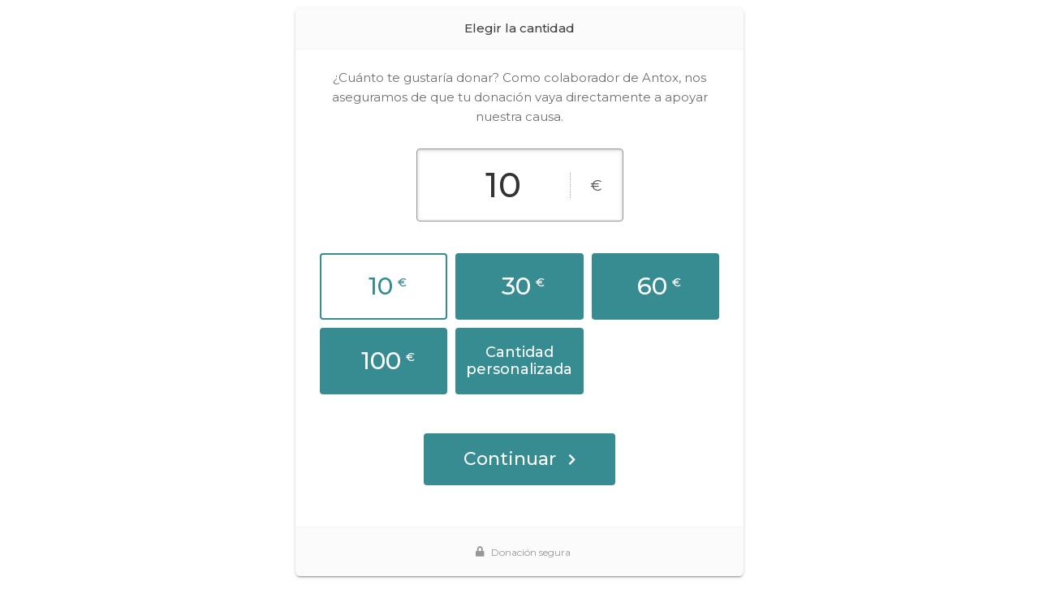

--- FILE ---
content_type: text/html; charset=UTF-8
request_url: https://antox.es/give/donacion?giveDonationFormInIframe=1
body_size: 11125
content:
        <!DOCTYPE html>
        <html lang="es">
        <head>
            <meta charset="utf-8">
            <meta name="viewport" content="width=device-width, initial-scale=1.0">
            <title>Donación</title>
            <style type="text/css" media="screen">#ui-datepicker-div.booked_custom_date_picker table.ui-datepicker-calendar tbody td a.ui-state-active,#ui-datepicker-div.booked_custom_date_picker table.ui-datepicker-calendar tbody td a.ui-state-active:hover,body #booked-profile-page input[type=submit].button-primary:hover,body .booked-list-view button.button:hover, body .booked-list-view input[type=submit].button-primary:hover,body table.booked-calendar input[type=submit].button-primary:hover,body .booked-modal input[type=submit].button-primary:hover,body table.booked-calendar th,body table.booked-calendar thead,body table.booked-calendar thead th,body table.booked-calendar .booked-appt-list .timeslot .timeslot-people button:hover,body #booked-profile-page .booked-profile-header,body #booked-profile-page .booked-tabs li.active a,body #booked-profile-page .booked-tabs li.active a:hover,body #booked-profile-page .appt-block .google-cal-button > a:hover,#ui-datepicker-div.booked_custom_date_picker .ui-datepicker-header{ background:#c4f2d4 !important; }body #booked-profile-page input[type=submit].button-primary:hover,body table.booked-calendar input[type=submit].button-primary:hover,body .booked-list-view button.button:hover, body .booked-list-view input[type=submit].button-primary:hover,body .booked-modal input[type=submit].button-primary:hover,body table.booked-calendar th,body table.booked-calendar .booked-appt-list .timeslot .timeslot-people button:hover,body #booked-profile-page .booked-profile-header,body #booked-profile-page .appt-block .google-cal-button > a:hover{ border-color:#c4f2d4 !important; }body table.booked-calendar tr.days,body table.booked-calendar tr.days th,body .booked-calendarSwitcher.calendar,body #booked-profile-page .booked-tabs,#ui-datepicker-div.booked_custom_date_picker table.ui-datepicker-calendar thead,#ui-datepicker-div.booked_custom_date_picker table.ui-datepicker-calendar thead th{ background:#039146 !important; }body table.booked-calendar tr.days th,body #booked-profile-page .booked-tabs{ border-color:#039146 !important; }#ui-datepicker-div.booked_custom_date_picker table.ui-datepicker-calendar tbody td.ui-datepicker-today a,#ui-datepicker-div.booked_custom_date_picker table.ui-datepicker-calendar tbody td.ui-datepicker-today a:hover,body #booked-profile-page input[type=submit].button-primary,body table.booked-calendar input[type=submit].button-primary,body .booked-list-view button.button, body .booked-list-view input[type=submit].button-primary,body .booked-list-view button.button, body .booked-list-view input[type=submit].button-primary,body .booked-modal input[type=submit].button-primary,body table.booked-calendar .booked-appt-list .timeslot .timeslot-people button,body #booked-profile-page .booked-profile-appt-list .appt-block.approved .status-block,body #booked-profile-page .appt-block .google-cal-button > a,body .booked-modal p.booked-title-bar,body table.booked-calendar td:hover .date span,body .booked-list-view a.booked_list_date_picker_trigger.booked-dp-active,body .booked-list-view a.booked_list_date_picker_trigger.booked-dp-active:hover,.booked-ms-modal .booked-book-appt /* Multi-Slot Booking */{ background:#56c477; }body #booked-profile-page input[type=submit].button-primary,body table.booked-calendar input[type=submit].button-primary,body .booked-list-view button.button, body .booked-list-view input[type=submit].button-primary,body .booked-list-view button.button, body .booked-list-view input[type=submit].button-primary,body .booked-modal input[type=submit].button-primary,body #booked-profile-page .appt-block .google-cal-button > a,body table.booked-calendar .booked-appt-list .timeslot .timeslot-people button,body .booked-list-view a.booked_list_date_picker_trigger.booked-dp-active,body .booked-list-view a.booked_list_date_picker_trigger.booked-dp-active:hover{ border-color:#56c477; }body .booked-modal .bm-window p i.fa,body .booked-modal .bm-window a,body .booked-appt-list .booked-public-appointment-title,body .booked-modal .bm-window p.appointment-title,.booked-ms-modal.visible:hover .booked-book-appt{ color:#56c477; }.booked-appt-list .timeslot.has-title .booked-public-appointment-title { color:inherit; }</style><style type="text/css" media="screen">#ui-datepicker-div.booked_custom_date_picker table.ui-datepicker-calendar tbody td a.ui-state-active,#ui-datepicker-div.booked_custom_date_picker table.ui-datepicker-calendar tbody td a.ui-state-active:hover,body #booked-profile-page input[type=submit].button-primary:hover,body .booked-list-view button.button:hover, body .booked-list-view input[type=submit].button-primary:hover,body table.booked-calendar input[type=submit].button-primary:hover,body .booked-modal input[type=submit].button-primary:hover,body table.booked-calendar th,body table.booked-calendar thead,body table.booked-calendar thead th,body table.booked-calendar .booked-appt-list .timeslot .timeslot-people button:hover,body #booked-profile-page .booked-profile-header,body #booked-profile-page .booked-tabs li.active a,body #booked-profile-page .booked-tabs li.active a:hover,body #booked-profile-page .appt-block .google-cal-button > a:hover,#ui-datepicker-div.booked_custom_date_picker .ui-datepicker-header{ background:#c4f2d4 !important; }body #booked-profile-page input[type=submit].button-primary:hover,body table.booked-calendar input[type=submit].button-primary:hover,body .booked-list-view button.button:hover, body .booked-list-view input[type=submit].button-primary:hover,body .booked-modal input[type=submit].button-primary:hover,body table.booked-calendar th,body table.booked-calendar .booked-appt-list .timeslot .timeslot-people button:hover,body #booked-profile-page .booked-profile-header,body #booked-profile-page .appt-block .google-cal-button > a:hover{ border-color:#c4f2d4 !important; }body table.booked-calendar tr.days,body table.booked-calendar tr.days th,body .booked-calendarSwitcher.calendar,body #booked-profile-page .booked-tabs,#ui-datepicker-div.booked_custom_date_picker table.ui-datepicker-calendar thead,#ui-datepicker-div.booked_custom_date_picker table.ui-datepicker-calendar thead th{ background:#039146 !important; }body table.booked-calendar tr.days th,body #booked-profile-page .booked-tabs{ border-color:#039146 !important; }#ui-datepicker-div.booked_custom_date_picker table.ui-datepicker-calendar tbody td.ui-datepicker-today a,#ui-datepicker-div.booked_custom_date_picker table.ui-datepicker-calendar tbody td.ui-datepicker-today a:hover,body #booked-profile-page input[type=submit].button-primary,body table.booked-calendar input[type=submit].button-primary,body .booked-list-view button.button, body .booked-list-view input[type=submit].button-primary,body .booked-list-view button.button, body .booked-list-view input[type=submit].button-primary,body .booked-modal input[type=submit].button-primary,body table.booked-calendar .booked-appt-list .timeslot .timeslot-people button,body #booked-profile-page .booked-profile-appt-list .appt-block.approved .status-block,body #booked-profile-page .appt-block .google-cal-button > a,body .booked-modal p.booked-title-bar,body table.booked-calendar td:hover .date span,body .booked-list-view a.booked_list_date_picker_trigger.booked-dp-active,body .booked-list-view a.booked_list_date_picker_trigger.booked-dp-active:hover,.booked-ms-modal .booked-book-appt /* Multi-Slot Booking */{ background:#56c477; }body #booked-profile-page input[type=submit].button-primary,body table.booked-calendar input[type=submit].button-primary,body .booked-list-view button.button, body .booked-list-view input[type=submit].button-primary,body .booked-list-view button.button, body .booked-list-view input[type=submit].button-primary,body .booked-modal input[type=submit].button-primary,body #booked-profile-page .appt-block .google-cal-button > a,body table.booked-calendar .booked-appt-list .timeslot .timeslot-people button,body .booked-list-view a.booked_list_date_picker_trigger.booked-dp-active,body .booked-list-view a.booked_list_date_picker_trigger.booked-dp-active:hover{ border-color:#56c477; }body .booked-modal .bm-window p i.fa,body .booked-modal .bm-window a,body .booked-appt-list .booked-public-appointment-title,body .booked-modal .bm-window p.appointment-title,.booked-ms-modal.visible:hover .booked-book-appt{ color:#56c477; }.booked-appt-list .timeslot.has-title .booked-public-appointment-title { color:inherit; }</style><link rel='stylesheet' id='give-styles-css' href='https://antox.es/wp-content/plugins/give/assets/dist/css/give.css?ver=2.19.5' type='text/css' media='all' />
<link rel='stylesheet' id='give-donation-summary-style-frontend-css' href='https://antox.es/wp-content/plugins/give/assets/dist/css/give-donation-summary.css?ver=2.19.5' type='text/css' media='all' />
<link rel='stylesheet' id='give-google-font-montserrat-css' href='https://fonts.googleapis.com/css?family=Montserrat%3A400%2C500%2C600%2C700&#038;display=swap&#038;ver=2.19.5' type='text/css' media='all' />
<link rel='stylesheet' id='give-sequoia-template-css-css' href='https://antox.es/wp-content/plugins/give/assets/dist/css/give-sequoia-template.css?ver=2.19.5' type='text/css' media='all' />
<style id='give-sequoia-template-css-inline-css' type='text/css'>

			.seperator {
				background: #378c92 !important;
			}
			.give-btn {
				border: 2px solid #378c92 !important;
				background: #378c92 !important;
			}
			.give-btn:hover {
				background: #378c92 !important;
			}
			.give-btn:focus {
				box-shadow: 0 0 8px #378c92;
			}
			.payment .give-gateway-option-selected:focus-within .give-gateway-option::before,
			.choose-amount .give-total-wrap .give-donation-amount:focus-within {
				border-color: #378c92 !important;
			}
			.give-donation-level-btn {
				border: 2px solid #378c92 !important;
			}
			.give-donation-level-btn.give-default-level {
				color: #378c92 !important;
				background: #fff !important;
				transition: background 0.2s ease, color 0.2s ease;
			}
			.give-donation-level-btn.give-default-level:hover {
				color: #378c92 !important; background: #fff !important;
			}
			.give-input:focus, .give-select:focus {
				border: 1px solid #378c92 !important;
			}
			.checkmark {
				border-color: #378c92 !important;
				color: #378c92 !important;
			}
			input[type='radio'] + label::after,
			[data-field-type='radio'] label::after{
				background: #378c92 !important;
			}
			input[type='radio']:focus + label::before{
				border-color: #378c92;
			}
			a {
				color: #378c92;
			}
			.give-square-cc-fields:focus,
			.give-stripe-cc-field:focus,
			.give-stripe-single-cc-field-wrap:focus,
			form[id*="give-form"] .form-row textarea:focus,
			form[id*="give-form"] .form-row textarea.required:focus,
			form[id*="give-form"] .form-row input:focus,
			form[id*="give-form"] .form-row input.required:focus,
			#give-recurring-form .form-row textarea:focus,
			#give-recurring-form .form-row textarea.required:focus,
			#give-recurring-form .form-row input:focus,
			#give-recurring-form .form-row input.required:focus,
			form.give-form .form-row textarea:focus,
			form.give-form .form-row textarea.required:focus,
			form.give-form .form-row input:focus,
			form.give-form .form-row input.required:focus,
			.form-row select, #give-recurring-form .form-row select:focus,
			form.give-form .form-row select:focus,
			.form-row select.required:focus,
			#give-recurring-form .form-row select.required:focus,
			form.give-form .form-row select.required:focus,
			.give-select:focus,
			.give-input-field-wrapper.has-focus,
			[data-field-type="checkbox"] label:focus-within::before,
			[data-field-type="radio"] label:focus-within::before {
				border-color: #378c92 !important;
			}
			
			.payment [id*='give-create-account-wrap-'] label::after {
				background-image: url("data:image/svg+xml,%3Csvg width='15' height='11' viewBox='0 0 15 11' fill='none' xmlns='http://www.w3.org/2000/svg'%3E%3Cpath d='M5.73047 10.7812C6.00391 11.0547 6.46875 11.0547 6.74219 10.7812L14.7812 2.74219C15.0547 2.46875 15.0547 2.00391 14.7812 1.73047L13.7969 0.746094C13.5234 0.472656 13.0859 0.472656 12.8125 0.746094L6.25 7.30859L3.16016 4.24609C2.88672 3.97266 2.44922 3.97266 2.17578 4.24609L1.19141 5.23047C0.917969 5.50391 0.917969 5.96875 1.19141 6.24219L5.73047 10.7812Z' fill='%23378c92'/%3E%3C/svg%3E%0A");
			}
			#give_terms_agreement:hover,
			#give_terms_agreement:focus-within,
			#give_terms_agreement.active {
				border: 1px solid #378c92 !important;
			}
			#give_terms_agreement input[type='checkbox']:focus + label::before {
				border-color: #378c92;
			}
			#give_terms_agreement input[type='checkbox'] + label::after,
			#give-anonymous-donation-wrap label::after,
			[data-field-type='checkbox'] label.active:after {
				background-image: url("data:image/svg+xml,%3Csvg width='15' height='11' viewBox='0 0 15 11' fill='none' xmlns='http://www.w3.org/2000/svg'%3E%3Cpath d='M5.73047 10.7812C6.00391 11.0547 6.46875 11.0547 6.74219 10.7812L14.7812 2.74219C15.0547 2.46875 15.0547 2.00391 14.7812 1.73047L13.7969 0.746094C13.5234 0.472656 13.0859 0.472656 12.8125 0.746094L6.25 7.30859L3.16016 4.24609C2.88672 3.97266 2.44922 3.97266 2.17578 4.24609L1.19141 5.23047C0.917969 5.50391 0.917969 5.96875 1.19141 6.24219L5.73047 10.7812Z' fill='%23378c92'/%3E%3C/svg%3E%0A") !important;
			}
			#give-anonymous-donation-wrap label:focus-within::before {
				border-color: #378c92 !important;
			}
		body, button, input, select{font-family: 'Montserrat', sans-serif;}

			.seperator {
				background: #378c92 !important;
			}
			.give-btn {
				border: 2px solid #378c92 !important;
				background: #378c92 !important;
			}
			.give-btn:hover {
				background: #378c92 !important;
			}
			.give-btn:focus {
				box-shadow: 0 0 8px #378c92;
			}
			.payment .give-gateway-option-selected:focus-within .give-gateway-option::before,
			.choose-amount .give-total-wrap .give-donation-amount:focus-within {
				border-color: #378c92 !important;
			}
			.give-donation-level-btn {
				border: 2px solid #378c92 !important;
			}
			.give-donation-level-btn.give-default-level {
				color: #378c92 !important;
				background: #fff !important;
				transition: background 0.2s ease, color 0.2s ease;
			}
			.give-donation-level-btn.give-default-level:hover {
				color: #378c92 !important; background: #fff !important;
			}
			.give-input:focus, .give-select:focus {
				border: 1px solid #378c92 !important;
			}
			.checkmark {
				border-color: #378c92 !important;
				color: #378c92 !important;
			}
			input[type='radio'] + label::after,
			[data-field-type='radio'] label::after{
				background: #378c92 !important;
			}
			input[type='radio']:focus + label::before{
				border-color: #378c92;
			}
			a {
				color: #378c92;
			}
			.give-square-cc-fields:focus,
			.give-stripe-cc-field:focus,
			.give-stripe-single-cc-field-wrap:focus,
			form[id*="give-form"] .form-row textarea:focus,
			form[id*="give-form"] .form-row textarea.required:focus,
			form[id*="give-form"] .form-row input:focus,
			form[id*="give-form"] .form-row input.required:focus,
			#give-recurring-form .form-row textarea:focus,
			#give-recurring-form .form-row textarea.required:focus,
			#give-recurring-form .form-row input:focus,
			#give-recurring-form .form-row input.required:focus,
			form.give-form .form-row textarea:focus,
			form.give-form .form-row textarea.required:focus,
			form.give-form .form-row input:focus,
			form.give-form .form-row input.required:focus,
			.form-row select, #give-recurring-form .form-row select:focus,
			form.give-form .form-row select:focus,
			.form-row select.required:focus,
			#give-recurring-form .form-row select.required:focus,
			form.give-form .form-row select.required:focus,
			.give-select:focus,
			.give-input-field-wrapper.has-focus,
			[data-field-type="checkbox"] label:focus-within::before,
			[data-field-type="radio"] label:focus-within::before {
				border-color: #378c92 !important;
			}
			
			.payment [id*='give-create-account-wrap-'] label::after {
				background-image: url("data:image/svg+xml,%3Csvg width='15' height='11' viewBox='0 0 15 11' fill='none' xmlns='http://www.w3.org/2000/svg'%3E%3Cpath d='M5.73047 10.7812C6.00391 11.0547 6.46875 11.0547 6.74219 10.7812L14.7812 2.74219C15.0547 2.46875 15.0547 2.00391 14.7812 1.73047L13.7969 0.746094C13.5234 0.472656 13.0859 0.472656 12.8125 0.746094L6.25 7.30859L3.16016 4.24609C2.88672 3.97266 2.44922 3.97266 2.17578 4.24609L1.19141 5.23047C0.917969 5.50391 0.917969 5.96875 1.19141 6.24219L5.73047 10.7812Z' fill='%23378c92'/%3E%3C/svg%3E%0A");
			}
			#give_terms_agreement:hover,
			#give_terms_agreement:focus-within,
			#give_terms_agreement.active {
				border: 1px solid #378c92 !important;
			}
			#give_terms_agreement input[type='checkbox']:focus + label::before {
				border-color: #378c92;
			}
			#give_terms_agreement input[type='checkbox'] + label::after,
			#give-anonymous-donation-wrap label::after,
			[data-field-type='checkbox'] label.active:after {
				background-image: url("data:image/svg+xml,%3Csvg width='15' height='11' viewBox='0 0 15 11' fill='none' xmlns='http://www.w3.org/2000/svg'%3E%3Cpath d='M5.73047 10.7812C6.00391 11.0547 6.46875 11.0547 6.74219 10.7812L14.7812 2.74219C15.0547 2.46875 15.0547 2.00391 14.7812 1.73047L13.7969 0.746094C13.5234 0.472656 13.0859 0.472656 12.8125 0.746094L6.25 7.30859L3.16016 4.24609C2.88672 3.97266 2.44922 3.97266 2.17578 4.24609L1.19141 5.23047C0.917969 5.50391 0.917969 5.96875 1.19141 6.24219L5.73047 10.7812Z' fill='%23378c92'/%3E%3C/svg%3E%0A") !important;
			}
			#give-anonymous-donation-wrap label:focus-within::before {
				border-color: #378c92 !important;
			}
		body, button, input, select{font-family: 'Montserrat', sans-serif;}
/*# sourceURL=give-sequoia-template-css-inline-css */
</style>
<script type="text/javascript" src="https://antox.es/wp-includes/js/jquery/jquery.min.js?ver=3.7.1" id="jquery-core-js"></script>
<script type="text/javascript" src="https://antox.es/wp-includes/js/jquery/jquery-migrate.min.js?ver=3.4.1" id="jquery-migrate-js"></script>
<script type="text/javascript" id="give-js-extra">
/* <![CDATA[ */
var give_global_vars = {"ajaxurl":"https://antox.es/wp-admin/admin-ajax.php","checkout_nonce":"48bb3ebb39","currency":"EUR","currency_sign":"\u20ac","currency_pos":"after","thousands_separator":".","decimal_separator":",","no_gateway":"Por favor, elige un m\u00e9todo de pago.","bad_minimum":"La cantidad m\u00ednima personalizada de donaci\u00f3n para este formulario es","bad_maximum":"La cantidad m\u00e1xima de donaci\u00f3n personalizada para este formulario es de","general_loading":"Cargando...","purchase_loading":"Por favor, espera...","textForOverlayScreen":"\u003Ch3\u003EProcesando...\u003C/h3\u003E\u003Cp\u003E\u00a1Esto solo tardar\u00e1 un segundo!\u003C/p\u003E","number_decimals":"0","is_test_mode":"","give_version":"2.19.5","magnific_options":{"main_class":"give-modal","close_on_bg_click":false},"form_translation":{"payment-mode":"Por favor, elige un m\u00e9todo de pago.","give_first":"Por favor, introduce tu nombre.","give_last":"Por favor, introduce tus apellidos.","give_email":"Por favor, introduce una direcci\u00f3n de correo electr\u00f3nico v\u00e1lida.","give_user_login":"Direcci\u00f3n de correo electr\u00f3nico o nombre de usuario no v\u00e1lidos","give_user_pass":"Introduce una contrase\u00f1a.","give_user_pass_confirm":"Introduce la contrase\u00f1a de confirmaci\u00f3n.","give_agree_to_terms":"Debes aceptar los t\u00e9rminos y condiciones."},"confirm_email_sent_message":"Por favor, comprueba tu correo electr\u00f3nico y haz clic en el enlace para acceder a tu historial completo de donaciones.","ajax_vars":{"ajaxurl":"https://antox.es/wp-admin/admin-ajax.php","ajaxNonce":"06b3e34d55","loading":"Cargando","select_option":"Por favor, selecciona una opci\u00f3n","default_gateway":"redsys","permalinks":"1","number_decimals":0},"cookie_hash":"7aed570aa6f05c6d8a888543ff91db27","session_nonce_cookie_name":"wp-give_session_reset_nonce_7aed570aa6f05c6d8a888543ff91db27","session_cookie_name":"wp-give_session_7aed570aa6f05c6d8a888543ff91db27","delete_session_nonce_cookie":"0"};
var giveApiSettings = {"root":"https://antox.es/wp-json/give-api/v2/","rest_base":"give-api/v2"};
var give_global_vars = {"ajaxurl":"https://antox.es/wp-admin/admin-ajax.php","checkout_nonce":"48bb3ebb39","currency":"EUR","currency_sign":"\u20ac","currency_pos":"after","thousands_separator":".","decimal_separator":",","no_gateway":"Por favor, elige un m\u00e9todo de pago.","bad_minimum":"La cantidad m\u00ednima personalizada de donaci\u00f3n para este formulario es","bad_maximum":"La cantidad m\u00e1xima de donaci\u00f3n personalizada para este formulario es de","general_loading":"Cargando...","purchase_loading":"Por favor, espera...","textForOverlayScreen":"\u003Ch3\u003EProcesando...\u003C/h3\u003E\u003Cp\u003E\u00a1Esto solo tardar\u00e1 un segundo!\u003C/p\u003E","number_decimals":"0","is_test_mode":"","give_version":"2.19.5","magnific_options":{"main_class":"give-modal","close_on_bg_click":false},"form_translation":{"payment-mode":"Por favor, elige un m\u00e9todo de pago.","give_first":"Por favor, introduce tu nombre.","give_last":"Por favor, introduce tus apellidos.","give_email":"Por favor, introduce una direcci\u00f3n de correo electr\u00f3nico v\u00e1lida.","give_user_login":"Direcci\u00f3n de correo electr\u00f3nico o nombre de usuario no v\u00e1lidos","give_user_pass":"Introduce una contrase\u00f1a.","give_user_pass_confirm":"Introduce la contrase\u00f1a de confirmaci\u00f3n.","give_agree_to_terms":"Debes aceptar los t\u00e9rminos y condiciones."},"confirm_email_sent_message":"Por favor, comprueba tu correo electr\u00f3nico y haz clic en el enlace para acceder a tu historial completo de donaciones.","ajax_vars":{"ajaxurl":"https://antox.es/wp-admin/admin-ajax.php","ajaxNonce":"06b3e34d55","loading":"Cargando","select_option":"Por favor, selecciona una opci\u00f3n","default_gateway":"redsys","permalinks":"1","number_decimals":0},"cookie_hash":"7aed570aa6f05c6d8a888543ff91db27","session_nonce_cookie_name":"wp-give_session_reset_nonce_7aed570aa6f05c6d8a888543ff91db27","session_cookie_name":"wp-give_session_7aed570aa6f05c6d8a888543ff91db27","delete_session_nonce_cookie":"0"};
var giveApiSettings = {"root":"https://antox.es/wp-json/give-api/v2/","rest_base":"give-api/v2"};
//# sourceURL=give-js-extra
/* ]]> */
</script>
<script type="text/javascript" src="https://antox.es/wp-content/plugins/give/assets/dist/js/give.js?ver=2.19.5" id="give-js"></script>
<meta name='robots' content='noindex,nofollow'/>
        </head>
        <body class="give-form-templates">
        	<div id="give-form-37989-wrap" class="give-form-wrap give-embed-form give-viewing-form-in-iframe">
		<div class="give-form-navigator">
    <button class="back-btn"><i class="fas fa-chevron-left"></i></button>
    <p class="title"></p>
</div>
			<form id="give-form-37989-1" class="give-form give-form-37989 give-form-type-multi" action="https://antox.es/give/donacion/?payment-mode=redsys&form-id=37989" data-id="37989-1" data-currency_symbol="&euro;" data-currency_code="EUR" data-currency_position="after" data-thousands_separator="." data-decimal_separator="," data-number_decimals="0" method="post">
				<!-- The following field is for robots only, invisible to humans: -->
				<span class="give-hidden" style="display: none !important;">
					<label for="give-form-honeypot-37989"></label>
					<input id="give-form-honeypot-37989" type="text" name="give-honeypot"
						   class="give-honeypot give-hidden"/>
				</span>

					<input type="hidden" name="give-form-id-prefix" value="37989-1"/>
	<input type="hidden" name="give-form-id" value="37989"/>
	<input type="hidden" name="give-form-title" value="Donación"/>
	<input type="hidden" name="give-current-url" value="https://antox.es/give/donacion/"/>
	<input type="hidden" name="give-form-url" value="https://antox.es/give/donacion/"/>
			<input type="hidden" name="give-form-minimum"
			   value="5"/>
		<input type="hidden" name="give-form-maximum"
			   value="1000000"/>
		<input type="hidden"  name="give-form-hash" value="3d9666d198" data-time="1768472753" data-nonce-life="86400" data-donor-session="0"/><input type="hidden" name="give-price-id" value="0"/>
<div class="give-section introduction">
    <h2 class="headline">
        Apoya a nuestra causa    </h2>
            <div class="seperator"></div>
        <p class="description">
            ¡Ayuda a nuestra organización haciendo hoy una donación! Todas las donaciones van directamente a marcar la diferencia para nuestra causa.        </p>
                <div class="image">
            <img src="https://antox.es/wp-content/plugins/give/assets/dist/images/onboarding-preview-form-image.min.jpg" />
        </div>
    
    <button class="give-btn advance-btn">Donar ahora<i class="fas fa-chevron-right"></i></button></div><div class="give-section choose-amount"><p class="content">¿Cuánto te gustaría donar? Como colaborador de Antox, nos aseguramos de que tu donación vaya directamente a apoyar nuestra causa.</p>		<div class="give-total-wrap">
			<div class="give-donation-amount form-row-wide">
								<label class="give-hidden" for="give-amount">Cantidad a donar:</label>
				<input class="give-text-input give-amount-top" id="give-amount" name="give-amount" type="text" inputmode="decimal"
					   placeholder="" value="10" autocomplete="off">
				<span class="give-currency-symbol give-currency-position-after">&euro;</span>			</div>
		</div>
		<ul id="give-donation-level-button-wrap" class="give-donation-levels-wrap give-list-inline"><li><button type="button" data-price-id="0" class="give-donation-level-btn give-btn give-btn-level-0 give-default-level" value="10" data-default="1">10&euro;</button></li><li><button type="button" data-price-id="1" class="give-donation-level-btn give-btn give-btn-level-1 " value="30" data-default="0">30&euro;</button></li><li><button type="button" data-price-id="2" class="give-donation-level-btn give-btn give-btn-level-2 " value="60" data-default="0">60&euro;</button></li><li><button type="button" data-price-id="3" class="give-donation-level-btn give-btn give-btn-level-3 " value="100" data-default="0">100&euro;</button></li><li><button type="button" data-price-id="custom" class="give-donation-level-btn give-btn give-btn-level-custom" value="custom">Cantidad personalizada</button></li></ul><button class="give-btn advance-btn">Continuar<i class="fas fa-chevron-right"></i></button></div><div class="give-section payment"><div class="heading">¿Quién ha donado hoy?</div><div class="subheading">Nunca compartiremos esta información con nadie.</div>		<div id="give-checkout-login-register-37989">
				<fieldset id="give-register-fields-37989">

			<fieldset id="give_checkout_user_info" class="">
		<legend>
			Información personal		</legend>

		
		<p id="give-first-name-wrap" class="form-row form-row-first form-row-responsive">
			<label class="give-label" for="give-first">
				Nombre									<span class="give-required-indicator">*</span>
								<span class="give-tooltip hint--top hint--medium hint--bounce" aria-label="El nombre se usa para personalizar tu registro de donación." rel="tooltip"><i class="give-icon give-icon-question"></i></span>			</label>
			<input
				class="give-input required"
				type="text"
				name="give_first"
				autocomplete="given-name"
				placeholder="Nombre"
				id="give-first"
				value=""
				 required aria-required="true" 			/>
		</p>

		<p id="give-last-name-wrap" class="form-row form-row-last form-row-responsive">
			<label class="give-label" for="give-last">
				Apellidos								<span class="give-tooltip hint--top hint--medium hint--bounce" aria-label="Los apellidos se usan para personalizar tu registro de donación." rel="tooltip"><i class="give-icon give-icon-question"></i></span>			</label>

			<input
				class="give-input"
				type="text"
				name="give_last"
				autocomplete="family-name"
				id="give-last"
				placeholder="Apellidos"
				value=""
							/>
		</p>

		
				<p id="give-email-wrap" class="form-row form-row-wide">
			<label class="give-label" for="give-email">
				Dirección de correo electrónico									<span class="give-required-indicator">*</span>
								<span class="give-tooltip hint--top hint--medium hint--bounce" aria-label="Enviaremos el recibo de la donación a esta dirección." rel="tooltip"><i class="give-icon give-icon-question"></i></span>			</label>
			<input
				class="give-input required"
				type="email"
				name="give_email"
				autocomplete="email"
				placeholder="Dirección de correo electrónico"
				id="give-email"
				value=""
				 required aria-required="true" 			/>

		</p>

								<p id="give-anonymous-donation-wrap" class="form-row form-row-wide">
				<label class="give-label" for="give-anonymous-donation">
					<input
						type="checkbox"
						class="give-input"
						name="give_anonymous_donation"
						id="give-anonymous-donation"
						value="1"
																	>
					Haz esto una donación anónima.					<span class="give-tooltip hint--top hint--medium hint--bounce" aria-label="¿Te gustaría que tu nombre y tu imagen no se muestren públicamente?" rel="tooltip"><i class="give-icon give-icon-question"></i></span>
				</label>
			</p>
		
					</fieldset>
	
		<fieldset id="give-register-account-fields-37989">
			
						<div id="give-create-account-wrap-37989" class="form-row form-row-wide form-row-responsive">
								<label for="give-create-account-37989">
				<input type="checkbox" id="give-create-account-37989" name="give_create_account" class="give-input" value="on" />
					Crear una cuenta<span class="give-tooltip hint--top hint--medium hint--bounce" aria-label="Crea una cuenta en el sitio para ver y gestionar el historial de donaciones." rel="tooltip"><i class="give-icon give-icon-question"></i></span>				</label>
								<input type="hidden"  name="give-form-user-register-hash" value="7bc3cae58c" data-time="1768472753" data-nonce-life="86400"/>			</div>

			
					</fieldset>

		
		<input type="hidden" name="give-purchase-var" value="needs-to-register"/>

		
	</fieldset>
			</div>
		
	<fieldset id="give-payment-mode-select">
				<legend
			class="give-payment-mode-label">Seleccionar el método de pago			<span class="give-loading-text"><span
					class="give-loading-animation"></span>
			</span>
		</legend>

		<div id="give-payment-mode-wrap">
						<ul id="give-gateway-radio-list">
										<li class="give-gateway-option-selected">
							<input type="radio" name="payment-mode" class="give-gateway"
								   id="give-gateway-redsys-37989-1"
								   value="redsys" checked='checked'>
							<label for="give-gateway-redsys-37989-1"
								   class="give-gateway-option"
								   id="give-gateway-option-redsys"> Donar con Tarjeta de crédito o débito a través de RedSys</label>
						</li>
												<li>
							<input type="radio" name="payment-mode" class="give-gateway"
								   id="give-gateway-bizum-37989-1"
								   value="bizum">
							<label for="give-gateway-bizum-37989-1"
								   class="give-gateway-option"
								   id="give-gateway-option-bizum"> Donar con Bizum a través de RedSys</label>
						</li>
									</ul>
					</div>
			</fieldset>

	
	<div id="give_purchase_form_wrap">

			<fieldset id="give_cc_address" class="cc-address">
		<legend>Datos de facturación</legend>
				<p id="give-card-country-wrap" class="form-row form-row-wide">
			<label for="billing_country" class="give-label">
				País									<span class="give-required-indicator">*</span>
								<span class="give-tooltip give-icon give-icon-question"
					  data-tooltip="El país para tu dirección de facturación."></span>
			</label>

			<select
				name="billing_country"
				autocomplete="country"
				id="billing_country"
				class="billing-country billing_country give-select required"
				 required aria-required="true" 			>
				<option value=""></option><option value="US">Estados Unidos</option><option value="CA">Canadá</option><option value="GB">Reino Unido</option><option value="AF">Afganistán</option><option value="AL">Albania</option><option value="DZ">Argelia</option><option value="AS">Samoa Americana</option><option value="AD">Andorra</option><option value="AO">Angola</option><option value="AI">Anguila</option><option value="AQ">Antártida</option><option value="AG">Antigua y Barbuda</option><option value="AR">Argentina</option><option value="AM">Armenia</option><option value="AW">Aruba</option><option value="AU">Australia</option><option value="AT">Austria</option><option value="AZ">Azerbaiyán</option><option value="BS">Bahamas</option><option value="BH">Bahrein</option><option value="BD">Bangladesh</option><option value="BB">Barbados</option><option value="BY">Bielorrusia</option><option value="BE">Bélgica</option><option value="BZ">Belice</option><option value="BJ">Benín</option><option value="BM">Bermudas</option><option value="BT">Bután</option><option value="BO">Bolivia</option><option value="BA">Bosnia y Herzegovina</option><option value="BW">Botswana</option><option value="BV">Isla Bouvet</option><option value="BR">Brasil</option><option value="IO">Territorio Británico del Océano Índico</option><option value="BN">Brunei Darrussalam</option><option value="BG">Bulgaria</option><option value="BF">Burkina Faso</option><option value="BI">Burundi</option><option value="KH">Camboya</option><option value="CM">Camerún</option><option value="CV">Cabo Verde</option><option value="KY">Islas Caimán</option><option value="CF">República Centroafricana</option><option value="TD">Chad</option><option value="CL">Chile</option><option value="CN">China</option><option value="CX">Isla de Navidad</option><option value="CC">Islas Cocos</option><option value="CO">Colombia</option><option value="KM">Comoras</option><option value="CD">Congo, República Popular Democrática</option><option value="CG">Congo, República del </option><option value="CK">Islas Cook</option><option value="CR">Costa Rica</option><option value="CI">Costa de Marfil</option><option value="HR">Croacia/Hrvatska</option><option value="CU">Cuba</option><option value="CY">Isla de Chipre</option><option value="CZ">República Checa</option><option value="DK">Dinamarca</option><option value="DJ">Djibouti</option><option value="DM">Dominica</option><option value="DO">República Dominicana</option><option value="TP">Timor Oriental</option><option value="EC">Ecuador</option><option value="EG">Egipto</option><option value="GQ">Guinea Ecuatorial</option><option value="SV">El Salvador</option><option value="ER">Eritrea</option><option value="EE">Estonia</option><option value="ET">Etiopía</option><option value="FK">Islas Malvinas</option><option value="FO">Islas Faroe</option><option value="FJ">Fiyi</option><option value="FI">Finlandia</option><option value="FR">Francia</option><option value="GF">Guayana Francesa</option><option value="PF">Polinesia Francesa</option><option value="TF">Territorios Franceses del Sur</option><option value="GA">Gabón</option><option value="GM">Gambia</option><option value="GE">Georgia</option><option value="DE">Alemania</option><option value="GR">Grecia</option><option value="GH">Ghana</option><option value="GI">Gibraltar</option><option value="GL">Groenlandia</option><option value="GD">Granada</option><option value="GP">Guadalupe</option><option value="GU">Guam</option><option value="GT">Guatemala</option><option value="GG">Guernsey</option><option value="GN">Guinea</option><option value="GW">Guinea-Bissau</option><option value="GY">Guayana</option><option value="HT">Haití</option><option value="HM">Islas Heard y McDonald</option><option value="VA">Santa Sede (Ciudad del Estado del Vaticano)</option><option value="HN">Honduras</option><option value="HK">Hong Kong</option><option value="HU">Hungría</option><option value="IS">Islandia</option><option value="IN">India</option><option value="ID">Indonesia</option><option value="IR">Irán</option><option value="IQ">Irak</option><option value="IE">Irlanda</option><option value="IM">Isla de Man</option><option value="IL">Israel</option><option value="IT">Italia</option><option value="JM">Jamaica</option><option value="JP">Japón</option><option value="JE">Jersey</option><option value="JO">Jordania</option><option value="KZ">Kazajistán</option><option value="KE">Kenia</option><option value="KI">Kiribati</option><option value="KW">Kuwait</option><option value="KG">Kirguistán</option><option value="LA">República Democrática Popular de Laos</option><option value="LV">Letonia</option><option value="LB">Líbano</option><option value="LS">Lesoto</option><option value="LR">Liberia</option><option value="LY">Yamahiriya Árabe Libia</option><option value="LI">Liechtenstein</option><option value="LT">Lituania</option><option value="LU">Luxemburgo</option><option value="MO">Macao</option><option value="MK">Macedonia</option><option value="MG">Madagascar</option><option value="MW">Malaui</option><option value="MY">Malasia</option><option value="MV">Maldivas</option><option value="ML">Mali</option><option value="MT">Malta</option><option value="MH">Islas Marshall</option><option value="MQ">Martinica</option><option value="MR">Mauritania</option><option value="MU">Mauricio</option><option value="YT">Mayotte</option><option value="MX">México</option><option value="FM">Micronesia</option><option value="MD">Moldavia, República de</option><option value="MC">Mónaco</option><option value="MN">Mongolia</option><option value="ME">Montenegro</option><option value="MS">Montserrat</option><option value="MA">Marruecos</option><option value="MZ">Mozambique</option><option value="MM">Myanmar</option><option value="NA">Namibia</option><option value="NR">Nauru</option><option value="NP">Nepal</option><option value="NL">Países Bajos</option><option value="AN">Antillas Holandesas</option><option value="NC">Nueva Caledonia</option><option value="NZ">Nueva Zelanda</option><option value="NI">Nicaragua</option><option value="NE">Níger</option><option value="NG">Nigeria</option><option value="NU">Niue</option><option value="NF">Isla Norfolk</option><option value="KP">Corea del Norte</option><option value="MP">Islas Marianas del Norte</option><option value="NO">Noruega</option><option value="OM">Omán</option><option value="PK">Pakistán</option><option value="PW">Palaos</option><option value="PS">Territorios Palestinos</option><option value="PA">Panamá</option><option value="PG">Papúa Nueva Guinea</option><option value="PY">Paraguay</option><option value="PE">Perú</option><option value="PH">Filipinas</option><option value="PN">Isla Pitcairn</option><option value="PL">Polonia</option><option value="PT">Portugal</option><option value="PR">Puerto Rico</option><option value="QA">Qatar</option><option value="RE">Isla Reunión</option><option value="RO">Rumanía</option><option value="RU">Federación Rusa</option><option value="RW">Ruanda</option><option value="SH">Santa Helena</option><option value="KN">San Cristóbal y Nieves</option><option value="LC">Santa Lucía</option><option value="PM">San Pedro y Miquelón</option><option value="VC">San Vicente y las Granadinas</option><option value="SM">San Marino</option><option value="ST">Santo Tomé y Príncipe</option><option value="SA">Arabia Saudita</option><option value="SN">Senegal</option><option value="RS">Serbia</option><option value="SC">Seychelles</option><option value="SL">Sierra Leona</option><option value="SG">Singapur</option><option value="SK">República Eslovaca</option><option value="SI">Eslovenia</option><option value="SB">Islas Salomón</option><option value="SO">Somalia</option><option value="ZA">Sudáfrica</option><option value="GS">Georgia del Sur</option><option value="KR">Corea del Sur</option><option value="ES" selected='selected'>España</option><option value="LK">Sri Lanka</option><option value="SD">Sudán</option><option value="SR">Surinam</option><option value="SJ">Islas Svalbard y Jan Mayen</option><option value="SZ">Eswatini</option><option value="SE">Suecia</option><option value="CH">Suiza</option><option value="SY">República Árabe de Siria</option><option value="TW">Taiwán</option><option value="TJ">Tayikistán</option><option value="TZ">Tanzania</option><option value="TG">Togo</option><option value="TK">Tokelau</option><option value="TO">Tonga</option><option value="TH">Tailandia</option><option value="TT">Trinidad y Tobago</option><option value="TN">Túnez</option><option value="TR">Turquía</option><option value="TM">Turkmenistán</option><option value="TC">Islas Turcas y Caicos</option><option value="TV">Tuvalu</option><option value="UG">Uganda</option><option value="UA">Ucrania</option><option value="AE">Emiratos Árabes Unidos</option><option value="UY">Uruguay</option><option value="UM">Islas Ultramarinas Menores de los Estados Unidos</option><option value="UZ">Uzbekistán</option><option value="VU">Vanuatu</option><option value="VE">Venezuela</option><option value="VN">Vietnam</option><option value="VG">Islas Vírgenes (Británicas)</option><option value="VI">Islas Vírgenes (EE.UU.)</option><option value="WF">Islas Wallis y Futuna</option><option value="EH">Sahara Occidental</option><option value="WS">Samoa Occidental</option><option value="YE">Yemen</option><option value="YU">Yugoslavia</option><option value="ZM">Zambia</option><option value="ZW">Zimbabue</option>			</select>
		</p>

		<p id="give-card-address-wrap" class="form-row form-row-wide">
			<label for="card_address" class="give-label">
				Dirección 1									<span class="give-required-indicator">*</span>
								<span class="give-tooltip hint--top hint--medium hint--bounce" aria-label="La dirección de facturación principal para tu tarjeta de crédito." rel="tooltip"><i class="give-icon give-icon-question"></i></span>			</label>

			<input
				type="text"
				id="card_address"
				name="card_address"
				autocomplete="address-line1"
				class="card-address give-input required"
				placeholder="Dirección línea 1"
				value=""
				  required aria-required="true" 			/>
		</p>

		<p id="give-card-address-2-wrap" class="form-row form-row-wide">
			<label for="card_address_2" class="give-label">
				Dirección 2								<span class="give-tooltip hint--top hint--large hint--bounce" aria-label="(opcional) La habitación, el número de apartamento, el apartado de correos (etc) asociado a tu dirección de facturación." rel="tooltip"><i class="give-icon give-icon-question"></i></span>			</label>

			<input
				type="text"
				id="card_address_2"
				name="card_address_2"
				autocomplete="address-line2"
				class="card-address-2 give-input"
				placeholder="Dirección línea 2"
				value=""
							/>
		</p>

		<p id="give-card-city-wrap" class="form-row form-row-wide">
			<label for="card_city" class="give-label">
				Ciudad									<span class="give-required-indicator ">*</span>
								<span class="give-tooltip hint--top hint--medium hint--bounce" aria-label="La ciudad para tu dirección de facturación." rel="tooltip"><i class="give-icon give-icon-question"></i></span>			</label>
			<input
				type="text"
				id="card_city"
				name="card_city"
				autocomplete="address-level2"
				class="card-city give-input required"
				placeholder="Ciudad"
				value=""
				 required aria-required="true" 			/>
		</p>

				<p id="give-card-state-wrap"
		   class="form-row form-row-first form-row-responsive  ">
			<label for="card_state" class="give-label">
				<span class="state-label-text">Provincia</span>
				<span
					class="give-required-indicator  ">*</span>
				<span class="give-tooltip give-icon give-icon-question"
					  data-tooltip="El estado, provincia o condado para tu dirección de facturación."></span>
			</label>
							<select
					name="card_state"
					autocomplete="address-level1"
					id="card_state"
					class="card_state give-select required"
					 required aria-required="true" >
					<option value="" selected='selected'></option><option value="C">A Coruña</option><option value="VI">Álava</option><option value="AB">Albacete</option><option value="A">Alicante</option><option value="AL">Almería</option><option value="O">Asturias</option><option value="AV">Ávila</option><option value="BA">Badajoz</option><option value="PM">Baleares</option><option value="B">Barcelona</option><option value="BU">Burgos</option><option value="CC">Cáceres</option><option value="CA">Cádiz</option><option value="S">Cantabria</option><option value="CS">Castellón</option><option value="CE">Ceuta</option><option value="CR">Ciudad Real</option><option value="CO">Córdoba</option><option value="CU">Cuenca</option><option value="GI">Gerona</option><option value="GR">Granada</option><option value="GU">Guadalajara</option><option value="SS">Guipúzcoa</option><option value="H">Huelva</option><option value="HU">Huesca</option><option value="J">Jaén</option><option value="LO">La Rioja</option><option value="GC">Las Palmas</option><option value="LE">León</option><option value="L">Lérida</option><option value="LU">Lugo</option><option value="M">Madrid</option><option value="MA">Málaga</option><option value="ML">Melilla</option><option value="MU">Murcia</option><option value="NA">Navarra</option><option value="OR">Orense</option><option value="P">Palencia</option><option value="PO">Pontevedra</option><option value="SA">Salamanca</option><option value="TF">Santa Cruz de Tenerife</option><option value="SG">Segovia</option><option value="SE">Sevilla</option><option value="SO">Soria</option><option value="T">Tarragona</option><option value="TE">Teruel</option><option value="TO">Toledo</option><option value="V">Valencia</option><option value="VA">Valladolid</option><option value="BI">Vizcaya</option><option value="ZA">Zamora</option><option value="Z">Zaragoza</option>				</select>
					</p>

		<p id="give-card-zip-wrap" class="form-row form-row-last form-row-responsive">
			<label for="card_zip" class="give-label">
				Código postal				<span class="give-required-indicator">*</span>
				<span class="give-tooltip hint--top hint--medium hint--bounce" aria-label="El código postal para tu dirección de facturación." rel="tooltip"><i class="give-icon give-icon-question"></i></span>			</label>

			<input
				type="text"
				size="4"
				id="card_zip"
				name="card_zip"
				autocomplete="postal-code"
				class="card-zip give-input required"
				placeholder="Código postal"
				value=""
				 required aria-required="true" 			/>
		</p>
			</fieldset>
				<fieldset class="no-fields">
				<div style="display: flex; justify-content: center; margin-top: 20px;">
					<img src="https://antox.es/wp-content/plugins/redsys-for-givewp/assets/images/visa.svg" alt="Visa" style="max-width: 65px; margin: 0 5px;"/>
					<img src="https://antox.es/wp-content/plugins/redsys-for-givewp/assets/images/mastercard.svg" alt="Mastercard" style="max-width: 65px; margin: 0 5px;"/>
					<img src="https://antox.es/wp-content/plugins/redsys-for-givewp/assets/images/maestro.svg" alt="Maestro" style="max-width: 65px; margin: 0 5px;"/>
					<img src="https://antox.es/wp-content/plugins/redsys-for-givewp/assets/images/diners.svg" alt="Diners" style="max-width: 65px; margin: 0 5px;"/>
				</div>
				<p style="text-align: center;"><b>Haz tu donación de forma rápida y segura a través de RedSys</b></p>
				<p style="text-align: center;">
					<b>¿Cómo funciona?</b> Serás redigirido a un portal de pago seguro en RedSys, para que pagues con tu tarjeta de crédito o débito. Cuando termines, volverás aquí para ver el recibo de tu donación.				</p>
			</fieldset>
			<fieldset id="give_purchase_submit" class="give-donation-submit">
		<style>
    .give-donation-summary-table-wrapper {
        --primary-color: #378c92;
    }
</style>
<div class="give-donation-summary-section">

            <div class="heading">Esto es lo que vas a donar:</div>
    
    <div class="give-donation-summary-table-wrapper">

        <table>
            <thead>
            <tr>
                <th>Resumen de la donación</th>
                <th>
                                            <button type="button" class="back-btn" onclick="GiveDonationSummary.handleNavigateBack(event)">
                            Editar donación                            <svg width="16" height="14" viewBox="0 0 16 14" fill="none" xmlns="http://www.w3.org/2000/svg">
<path d="M10.9844 2.49878L13.3333 4.84774C13.4323 4.9467 13.4323 5.10815 13.3333 5.20711L7.64583 10.8946L5.22917 11.1628C4.90625 11.1993 4.63281 10.9259 4.66927 10.6029L4.9375 8.18628L10.625 2.49878C10.724 2.39982 10.8854 2.39982 10.9844 2.49878ZM15.2031 1.90243L13.9323 0.631592C13.5365 0.235758 12.8932 0.235758 12.4948 0.631592L11.5729 1.55347C11.474 1.65243 11.474 1.81388 11.5729 1.91284L13.9219 4.2618C14.0208 4.36076 14.1823 4.36076 14.2812 4.2618L15.2031 3.33992C15.599 2.94149 15.599 2.29826 15.2031 1.90243V1.90243ZM10.5 9.34774V11.9988H2.16667V3.66545H8.15104C8.23437 3.66545 8.3125 3.63159 8.3724 3.5743L9.41406 2.53263C9.61198 2.33472 9.47135 1.99878 9.19271 1.99878H1.75C1.0599 1.99878 0.5 2.55867 0.5 3.24878V12.4154C0.5 13.1055 1.0599 13.6654 1.75 13.6654H10.9167C11.6068 13.6654 12.1667 13.1055 12.1667 12.4154V8.30607C12.1667 8.02742 11.8307 7.8894 11.6328 8.08472L10.5911 9.12638C10.5339 9.18628 10.5 9.2644 10.5 9.34774Z" fill="#8C8C8C"/>
</svg>
                        </button>
                                    </th>
            </tr>
            </thead>
            <tbody>


            <!-- PAYMENT AMOUNT -->
            <tr>
                <td>
                    <div>Importe del pago</div>
                </td>
                <td data-tag="amount"></td>
            </tr>


            <!-- GIVING FREQUENCY -->
            <tr>
                <td>
                    <div>Frecuencia de la donación</div>
                                    </td>
                <td>
                    <span data-tag="recurring"></span>
                    <span data-tag="frequency">Una vez</span>
                </td>
            </tr>


            <!-- COVER DONATION FEES -->
            

            </tbody>
            <tfoot>


            <!-- TOTAL DONATION AMOUNT (INCLUDING FEES) -->
            <tr>
                <th>Total de la donación</th>
                <th data-tag="total"></th>
            </tr>


            </tfoot>
        </table>
    </div>
</div>
	<p id="give-final-total-wrap" class="form-wrap ">
				<span class="give-donation-total-label">
			Total de la donación:		</span>
		<span class="give-final-total-amount"
			  data-total="10">
			10&euro;		</span>
			</p>
		<input type="hidden" name="give_action" value="purchase"/>
	<input type="hidden" name="give-gateway" value="redsys"/>
	<input type="hidden" name="give_embed_form" value="1">	<div class="give-submit-button-wrap give-clearfix">
		<input type="submit" class="give-submit give-btn" id="give-purchase-button" name="give-purchase"
			   value="Donar ahora" data-before-validation-label="Donar ahora"/>
		<span class="give-loading-animation"></span>
	</div>
	</div>	</fieldset>
	
	</div>

				</form>

			<div class="form-footer">
    <div class="navigator-tracker">
        <button class="step-tracker current" data-step="0"></button>
        <button class="step-tracker" data-step="1"></button>
        <button class="step-tracker" data-step="2"></button>
    </div>
    <div class="secure-notice">
                    <i class="fas fa-lock"></i>
            Donación segura            </div>
</div>

	</div><!--end #give-form-37989-->
	<script type="text/javascript" src="https://antox.es/wp-includes/js/dist/hooks.min.js?ver=dd5603f07f9220ed27f1" id="wp-hooks-js"></script>
<script type="text/javascript" src="https://antox.es/wp-includes/js/dist/i18n.min.js?ver=c26c3dc7bed366793375" id="wp-i18n-js"></script>
<script type="text/javascript" id="wp-i18n-js-after">
/* <![CDATA[ */
wp.i18n.setLocaleData( { 'text direction\u0004ltr': [ 'ltr' ] } );
//# sourceURL=wp-i18n-js-after
/* ]]> */
</script>
<script type="text/javascript" id="give-donation-summary-script-frontend-js-extra">
/* <![CDATA[ */
var GiveDonationSummaryData = {"currencyPrecisionLookup":{"USD":2,"EUR":2,"GBP":2,"AUD":2,"BRL":2,"CAD":2,"CZK":2,"DKK":2,"HKD":2,"HUF":2,"ILS":2,"JPY":0,"MYR":2,"MXN":2,"MAD":2,"NZD":2,"NOK":2,"PHP":2,"PLN":2,"SGD":2,"KRW":0,"ZAR":2,"SEK":2,"CHF":2,"TWD":2,"THB":2,"INR":2,"TRY":2,"IRR":2,"RUB":2,"AED":2,"AMD":2,"ANG":2,"ARS":2,"AWG":2,"BAM":2,"BDT":2,"BHD":3,"BMD":2,"BND":2,"BOB":2,"BSD":2,"BWP":2,"BZD":2,"CLP":0,"CNY":2,"COP":2,"CRC":2,"CUC":2,"CUP":2,"DOP":2,"EGP":2,"GIP":2,"GTQ":2,"HNL":2,"HRK":2,"IDR":2,"ISK":0,"JMD":2,"JOD":2,"KES":2,"KWD":2,"KYD":2,"MKD":2,"NPR":2,"OMR":3,"PEN":2,"PKR":2,"RON":2,"SAR":2,"SZL":2,"TOP":2,"TZS":2,"UAH":2,"UYU":2,"VEF":2,"XCD":2,"AFN":2,"ALL":2,"AOA":2,"AZN":2,"BBD":2,"BGN":2,"BIF":0,"BTC":8,"BTN":1,"BYR":2,"BYN":2,"CDF":2,"CVE":2,"DJF":0,"DZD":2,"ERN":2,"ETB":2,"FJD":2,"FKP":2,"GEL":2,"GGP":2,"GHS":2,"GMD":2,"GNF":0,"GYD":2,"HTG":2,"IMP":2,"IQD":2,"IRT":2,"JEP":2,"KGS":2,"KHR":0,"KMF":2,"KPW":0,"KZT":2,"LAK":0,"LBP":2,"LKR":0,"LRD":2,"LSL":2,"LYD":3,"MDL":2,"MGA":0,"MMK":2,"MNT":2,"MOP":2,"MRO":2,"MUR":2,"MVR":1,"MWK":2,"MZN":0,"NAD":2,"NGN":2,"NIO":2,"PAB":2,"PGK":2,"PRB":2,"PYG":2,"QAR":2,"RSD":2,"RWF":2,"SBD":2,"SCR":2,"SDG":2,"SHP":2,"SLL":2,"SOS":2,"SRD":2,"SSP":2,"STD":2,"SYP":2,"TJS":2,"TMT":2,"TND":3,"TTD":2,"UGX":2,"UZS":2,"VND":1,"VUV":0,"WST":2,"XAF":2,"XOF":2,"XPF":2,"YER":2,"ZMW":2},"recurringLabelLookup":[]};
var GiveDonationSummaryData = {"currencyPrecisionLookup":{"USD":2,"EUR":2,"GBP":2,"AUD":2,"BRL":2,"CAD":2,"CZK":2,"DKK":2,"HKD":2,"HUF":2,"ILS":2,"JPY":0,"MYR":2,"MXN":2,"MAD":2,"NZD":2,"NOK":2,"PHP":2,"PLN":2,"SGD":2,"KRW":0,"ZAR":2,"SEK":2,"CHF":2,"TWD":2,"THB":2,"INR":2,"TRY":2,"IRR":2,"RUB":2,"AED":2,"AMD":2,"ANG":2,"ARS":2,"AWG":2,"BAM":2,"BDT":2,"BHD":3,"BMD":2,"BND":2,"BOB":2,"BSD":2,"BWP":2,"BZD":2,"CLP":0,"CNY":2,"COP":2,"CRC":2,"CUC":2,"CUP":2,"DOP":2,"EGP":2,"GIP":2,"GTQ":2,"HNL":2,"HRK":2,"IDR":2,"ISK":0,"JMD":2,"JOD":2,"KES":2,"KWD":2,"KYD":2,"MKD":2,"NPR":2,"OMR":3,"PEN":2,"PKR":2,"RON":2,"SAR":2,"SZL":2,"TOP":2,"TZS":2,"UAH":2,"UYU":2,"VEF":2,"XCD":2,"AFN":2,"ALL":2,"AOA":2,"AZN":2,"BBD":2,"BGN":2,"BIF":0,"BTC":8,"BTN":1,"BYR":2,"BYN":2,"CDF":2,"CVE":2,"DJF":0,"DZD":2,"ERN":2,"ETB":2,"FJD":2,"FKP":2,"GEL":2,"GGP":2,"GHS":2,"GMD":2,"GNF":0,"GYD":2,"HTG":2,"IMP":2,"IQD":2,"IRT":2,"JEP":2,"KGS":2,"KHR":0,"KMF":2,"KPW":0,"KZT":2,"LAK":0,"LBP":2,"LKR":0,"LRD":2,"LSL":2,"LYD":3,"MDL":2,"MGA":0,"MMK":2,"MNT":2,"MOP":2,"MRO":2,"MUR":2,"MVR":1,"MWK":2,"MZN":0,"NAD":2,"NGN":2,"NIO":2,"PAB":2,"PGK":2,"PRB":2,"PYG":2,"QAR":2,"RSD":2,"RWF":2,"SBD":2,"SCR":2,"SDG":2,"SHP":2,"SLL":2,"SOS":2,"SRD":2,"SSP":2,"STD":2,"SYP":2,"TJS":2,"TMT":2,"TND":3,"TTD":2,"UGX":2,"UZS":2,"VND":1,"VUV":0,"WST":2,"XAF":2,"XOF":2,"XPF":2,"YER":2,"ZMW":2},"recurringLabelLookup":[]};
//# sourceURL=give-donation-summary-script-frontend-js-extra
/* ]]> */
</script>
<script type="text/javascript" src="https://antox.es/wp-content/plugins/give/assets/dist/js/give-donation-summary.js?ver=2.19.5" id="give-donation-summary-script-frontend-js"></script>
<script type="text/javascript" id="give-sequoia-template-js-js-extra">
/* <![CDATA[ */
var sequoiaTemplateOptions = {"introduction":{"enabled":"disabled","headline":"Apoya a nuestra causa","description":"\u00a1Ayuda a nuestra organizaci\u00f3n haciendo hoy una donaci\u00f3n! Todas las donaciones van directamente a marcar la diferencia para nuestra causa.","image":"https://antox.es/wp-content/plugins/give/assets/dist/images/onboarding-preview-form-image.min.jpg","primary_color":"#378c92","donate_label":"Donar ahora"},"payment_amount":{"header_label":"Elegir la cantidad","content":"\u00bfCu\u00e1nto te gustar\u00eda donar? Como colaborador de Antox, nos aseguramos de que tu donaci\u00f3n vaya directamente a apoyar nuestra causa.","next_label":"Continuar","decimals_enabled":"disabled"},"payment_information":{"header_label":"A\u00f1ade tu informaci\u00f3n","headline":"\u00bfQui\u00e9n ha donado hoy?","description":"Nunca compartiremos esta informaci\u00f3n con nadie.","0":{"id":"checkout_label","name":"Bot\u00f3n de enviar","desc":"La etiqueta del bot\u00f3n para completar una donaci\u00f3n.","type":"text_medium","attributes":{"placeholder":"Donar ahora"},"default":"Donar ahora","mapToLegacySetting":"_give_checkout_label"},"checkout_label":"Donar ahora","donation_summary_enabled":"enabled","donation_summary_heading":"Esto es lo que vas a donar:","donation_summary_location":"give_donation_form_before_submit"},"thank-you":{"image":"","headline":"\u00a1Much\u00edsimas gracias!","description":"{name}, tu contribuci\u00f3n significa mucho y se le dar\u00e1 un buen uso para marcar la diferencia. Hemos enviado tu recibo de donaci\u00f3n a {donor_email}.","sharing":"disabled","sharing_instruction":"\u00a1Ay\u00fadanos compartiendo con amigos y seguidores que t\u00fa apoyas la causa!","twitter_message":"Acabo de donar a esta causa. \u00bfQu\u00e9 es lo siguiente?"},"visual_appearance":{"decimals_enabled":"disabled","primary_color":"#378c92","google-fonts":"enabled"}};
var sequoiaTemplateL10n = {"optionalLabel":"\u00a0(opcional)"};
var sequoiaTemplateOptions = {"introduction":{"enabled":"disabled","headline":"Apoya a nuestra causa","description":"\u00a1Ayuda a nuestra organizaci\u00f3n haciendo hoy una donaci\u00f3n! Todas las donaciones van directamente a marcar la diferencia para nuestra causa.","image":"https://antox.es/wp-content/plugins/give/assets/dist/images/onboarding-preview-form-image.min.jpg","primary_color":"#378c92","donate_label":"Donar ahora"},"payment_amount":{"header_label":"Elegir la cantidad","content":"\u00bfCu\u00e1nto te gustar\u00eda donar? Como colaborador de Antox, nos aseguramos de que tu donaci\u00f3n vaya directamente a apoyar nuestra causa.","next_label":"Continuar","decimals_enabled":"disabled"},"payment_information":{"header_label":"A\u00f1ade tu informaci\u00f3n","headline":"\u00bfQui\u00e9n ha donado hoy?","description":"Nunca compartiremos esta informaci\u00f3n con nadie.","0":{"id":"checkout_label","name":"Bot\u00f3n de enviar","desc":"La etiqueta del bot\u00f3n para completar una donaci\u00f3n.","type":"text_medium","attributes":{"placeholder":"Donar ahora"},"default":"Donar ahora","mapToLegacySetting":"_give_checkout_label"},"checkout_label":"Donar ahora","donation_summary_enabled":"enabled","donation_summary_heading":"Esto es lo que vas a donar:","donation_summary_location":"give_donation_form_before_submit"},"thank-you":{"image":"","headline":"\u00a1Much\u00edsimas gracias!","description":"{name}, tu contribuci\u00f3n significa mucho y se le dar\u00e1 un buen uso para marcar la diferencia. Hemos enviado tu recibo de donaci\u00f3n a {donor_email}.","sharing":"disabled","sharing_instruction":"\u00a1Ay\u00fadanos compartiendo con amigos y seguidores que t\u00fa apoyas la causa!","twitter_message":"Acabo de donar a esta causa. \u00bfQu\u00e9 es lo siguiente?"},"visual_appearance":{"decimals_enabled":"disabled","primary_color":"#378c92","google-fonts":"enabled"}};
var sequoiaTemplateL10n = {"optionalLabel":"\u00a0(opcional)"};
//# sourceURL=give-sequoia-template-js-js-extra
/* ]]> */
</script>
<script type="text/javascript" src="https://antox.es/wp-content/plugins/give/assets/dist/js/give-sequoia-template.js?ver=2.19.5" id="give-sequoia-template-js-js"></script>
        </body>
        </html>
        